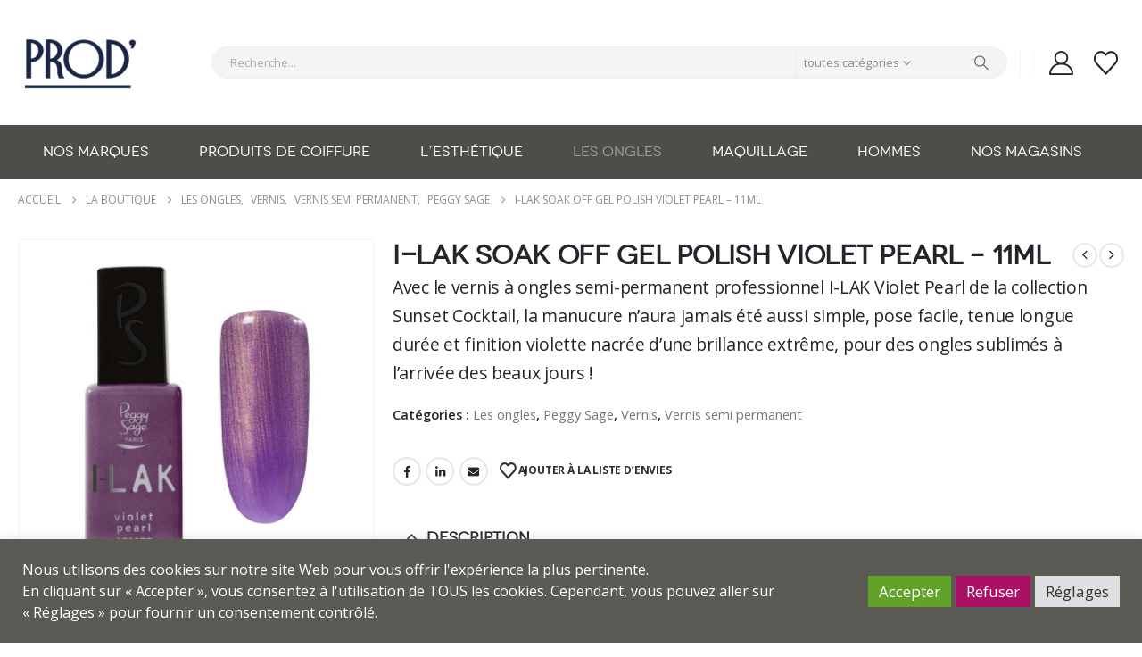

--- FILE ---
content_type: text/html; charset=utf-8
request_url: https://www.google.com/recaptcha/api2/anchor?ar=1&k=6LfuAYQrAAAAAHsf1zM0yWQu0U5SRO8lapoVfLui&co=aHR0cHM6Ly93d3cucHJvZC1jb2lmZnVyZS5jb206NDQz&hl=en&v=N67nZn4AqZkNcbeMu4prBgzg&size=invisible&anchor-ms=20000&execute-ms=30000&cb=do1xw09h31ag
body_size: 48601
content:
<!DOCTYPE HTML><html dir="ltr" lang="en"><head><meta http-equiv="Content-Type" content="text/html; charset=UTF-8">
<meta http-equiv="X-UA-Compatible" content="IE=edge">
<title>reCAPTCHA</title>
<style type="text/css">
/* cyrillic-ext */
@font-face {
  font-family: 'Roboto';
  font-style: normal;
  font-weight: 400;
  font-stretch: 100%;
  src: url(//fonts.gstatic.com/s/roboto/v48/KFO7CnqEu92Fr1ME7kSn66aGLdTylUAMa3GUBHMdazTgWw.woff2) format('woff2');
  unicode-range: U+0460-052F, U+1C80-1C8A, U+20B4, U+2DE0-2DFF, U+A640-A69F, U+FE2E-FE2F;
}
/* cyrillic */
@font-face {
  font-family: 'Roboto';
  font-style: normal;
  font-weight: 400;
  font-stretch: 100%;
  src: url(//fonts.gstatic.com/s/roboto/v48/KFO7CnqEu92Fr1ME7kSn66aGLdTylUAMa3iUBHMdazTgWw.woff2) format('woff2');
  unicode-range: U+0301, U+0400-045F, U+0490-0491, U+04B0-04B1, U+2116;
}
/* greek-ext */
@font-face {
  font-family: 'Roboto';
  font-style: normal;
  font-weight: 400;
  font-stretch: 100%;
  src: url(//fonts.gstatic.com/s/roboto/v48/KFO7CnqEu92Fr1ME7kSn66aGLdTylUAMa3CUBHMdazTgWw.woff2) format('woff2');
  unicode-range: U+1F00-1FFF;
}
/* greek */
@font-face {
  font-family: 'Roboto';
  font-style: normal;
  font-weight: 400;
  font-stretch: 100%;
  src: url(//fonts.gstatic.com/s/roboto/v48/KFO7CnqEu92Fr1ME7kSn66aGLdTylUAMa3-UBHMdazTgWw.woff2) format('woff2');
  unicode-range: U+0370-0377, U+037A-037F, U+0384-038A, U+038C, U+038E-03A1, U+03A3-03FF;
}
/* math */
@font-face {
  font-family: 'Roboto';
  font-style: normal;
  font-weight: 400;
  font-stretch: 100%;
  src: url(//fonts.gstatic.com/s/roboto/v48/KFO7CnqEu92Fr1ME7kSn66aGLdTylUAMawCUBHMdazTgWw.woff2) format('woff2');
  unicode-range: U+0302-0303, U+0305, U+0307-0308, U+0310, U+0312, U+0315, U+031A, U+0326-0327, U+032C, U+032F-0330, U+0332-0333, U+0338, U+033A, U+0346, U+034D, U+0391-03A1, U+03A3-03A9, U+03B1-03C9, U+03D1, U+03D5-03D6, U+03F0-03F1, U+03F4-03F5, U+2016-2017, U+2034-2038, U+203C, U+2040, U+2043, U+2047, U+2050, U+2057, U+205F, U+2070-2071, U+2074-208E, U+2090-209C, U+20D0-20DC, U+20E1, U+20E5-20EF, U+2100-2112, U+2114-2115, U+2117-2121, U+2123-214F, U+2190, U+2192, U+2194-21AE, U+21B0-21E5, U+21F1-21F2, U+21F4-2211, U+2213-2214, U+2216-22FF, U+2308-230B, U+2310, U+2319, U+231C-2321, U+2336-237A, U+237C, U+2395, U+239B-23B7, U+23D0, U+23DC-23E1, U+2474-2475, U+25AF, U+25B3, U+25B7, U+25BD, U+25C1, U+25CA, U+25CC, U+25FB, U+266D-266F, U+27C0-27FF, U+2900-2AFF, U+2B0E-2B11, U+2B30-2B4C, U+2BFE, U+3030, U+FF5B, U+FF5D, U+1D400-1D7FF, U+1EE00-1EEFF;
}
/* symbols */
@font-face {
  font-family: 'Roboto';
  font-style: normal;
  font-weight: 400;
  font-stretch: 100%;
  src: url(//fonts.gstatic.com/s/roboto/v48/KFO7CnqEu92Fr1ME7kSn66aGLdTylUAMaxKUBHMdazTgWw.woff2) format('woff2');
  unicode-range: U+0001-000C, U+000E-001F, U+007F-009F, U+20DD-20E0, U+20E2-20E4, U+2150-218F, U+2190, U+2192, U+2194-2199, U+21AF, U+21E6-21F0, U+21F3, U+2218-2219, U+2299, U+22C4-22C6, U+2300-243F, U+2440-244A, U+2460-24FF, U+25A0-27BF, U+2800-28FF, U+2921-2922, U+2981, U+29BF, U+29EB, U+2B00-2BFF, U+4DC0-4DFF, U+FFF9-FFFB, U+10140-1018E, U+10190-1019C, U+101A0, U+101D0-101FD, U+102E0-102FB, U+10E60-10E7E, U+1D2C0-1D2D3, U+1D2E0-1D37F, U+1F000-1F0FF, U+1F100-1F1AD, U+1F1E6-1F1FF, U+1F30D-1F30F, U+1F315, U+1F31C, U+1F31E, U+1F320-1F32C, U+1F336, U+1F378, U+1F37D, U+1F382, U+1F393-1F39F, U+1F3A7-1F3A8, U+1F3AC-1F3AF, U+1F3C2, U+1F3C4-1F3C6, U+1F3CA-1F3CE, U+1F3D4-1F3E0, U+1F3ED, U+1F3F1-1F3F3, U+1F3F5-1F3F7, U+1F408, U+1F415, U+1F41F, U+1F426, U+1F43F, U+1F441-1F442, U+1F444, U+1F446-1F449, U+1F44C-1F44E, U+1F453, U+1F46A, U+1F47D, U+1F4A3, U+1F4B0, U+1F4B3, U+1F4B9, U+1F4BB, U+1F4BF, U+1F4C8-1F4CB, U+1F4D6, U+1F4DA, U+1F4DF, U+1F4E3-1F4E6, U+1F4EA-1F4ED, U+1F4F7, U+1F4F9-1F4FB, U+1F4FD-1F4FE, U+1F503, U+1F507-1F50B, U+1F50D, U+1F512-1F513, U+1F53E-1F54A, U+1F54F-1F5FA, U+1F610, U+1F650-1F67F, U+1F687, U+1F68D, U+1F691, U+1F694, U+1F698, U+1F6AD, U+1F6B2, U+1F6B9-1F6BA, U+1F6BC, U+1F6C6-1F6CF, U+1F6D3-1F6D7, U+1F6E0-1F6EA, U+1F6F0-1F6F3, U+1F6F7-1F6FC, U+1F700-1F7FF, U+1F800-1F80B, U+1F810-1F847, U+1F850-1F859, U+1F860-1F887, U+1F890-1F8AD, U+1F8B0-1F8BB, U+1F8C0-1F8C1, U+1F900-1F90B, U+1F93B, U+1F946, U+1F984, U+1F996, U+1F9E9, U+1FA00-1FA6F, U+1FA70-1FA7C, U+1FA80-1FA89, U+1FA8F-1FAC6, U+1FACE-1FADC, U+1FADF-1FAE9, U+1FAF0-1FAF8, U+1FB00-1FBFF;
}
/* vietnamese */
@font-face {
  font-family: 'Roboto';
  font-style: normal;
  font-weight: 400;
  font-stretch: 100%;
  src: url(//fonts.gstatic.com/s/roboto/v48/KFO7CnqEu92Fr1ME7kSn66aGLdTylUAMa3OUBHMdazTgWw.woff2) format('woff2');
  unicode-range: U+0102-0103, U+0110-0111, U+0128-0129, U+0168-0169, U+01A0-01A1, U+01AF-01B0, U+0300-0301, U+0303-0304, U+0308-0309, U+0323, U+0329, U+1EA0-1EF9, U+20AB;
}
/* latin-ext */
@font-face {
  font-family: 'Roboto';
  font-style: normal;
  font-weight: 400;
  font-stretch: 100%;
  src: url(//fonts.gstatic.com/s/roboto/v48/KFO7CnqEu92Fr1ME7kSn66aGLdTylUAMa3KUBHMdazTgWw.woff2) format('woff2');
  unicode-range: U+0100-02BA, U+02BD-02C5, U+02C7-02CC, U+02CE-02D7, U+02DD-02FF, U+0304, U+0308, U+0329, U+1D00-1DBF, U+1E00-1E9F, U+1EF2-1EFF, U+2020, U+20A0-20AB, U+20AD-20C0, U+2113, U+2C60-2C7F, U+A720-A7FF;
}
/* latin */
@font-face {
  font-family: 'Roboto';
  font-style: normal;
  font-weight: 400;
  font-stretch: 100%;
  src: url(//fonts.gstatic.com/s/roboto/v48/KFO7CnqEu92Fr1ME7kSn66aGLdTylUAMa3yUBHMdazQ.woff2) format('woff2');
  unicode-range: U+0000-00FF, U+0131, U+0152-0153, U+02BB-02BC, U+02C6, U+02DA, U+02DC, U+0304, U+0308, U+0329, U+2000-206F, U+20AC, U+2122, U+2191, U+2193, U+2212, U+2215, U+FEFF, U+FFFD;
}
/* cyrillic-ext */
@font-face {
  font-family: 'Roboto';
  font-style: normal;
  font-weight: 500;
  font-stretch: 100%;
  src: url(//fonts.gstatic.com/s/roboto/v48/KFO7CnqEu92Fr1ME7kSn66aGLdTylUAMa3GUBHMdazTgWw.woff2) format('woff2');
  unicode-range: U+0460-052F, U+1C80-1C8A, U+20B4, U+2DE0-2DFF, U+A640-A69F, U+FE2E-FE2F;
}
/* cyrillic */
@font-face {
  font-family: 'Roboto';
  font-style: normal;
  font-weight: 500;
  font-stretch: 100%;
  src: url(//fonts.gstatic.com/s/roboto/v48/KFO7CnqEu92Fr1ME7kSn66aGLdTylUAMa3iUBHMdazTgWw.woff2) format('woff2');
  unicode-range: U+0301, U+0400-045F, U+0490-0491, U+04B0-04B1, U+2116;
}
/* greek-ext */
@font-face {
  font-family: 'Roboto';
  font-style: normal;
  font-weight: 500;
  font-stretch: 100%;
  src: url(//fonts.gstatic.com/s/roboto/v48/KFO7CnqEu92Fr1ME7kSn66aGLdTylUAMa3CUBHMdazTgWw.woff2) format('woff2');
  unicode-range: U+1F00-1FFF;
}
/* greek */
@font-face {
  font-family: 'Roboto';
  font-style: normal;
  font-weight: 500;
  font-stretch: 100%;
  src: url(//fonts.gstatic.com/s/roboto/v48/KFO7CnqEu92Fr1ME7kSn66aGLdTylUAMa3-UBHMdazTgWw.woff2) format('woff2');
  unicode-range: U+0370-0377, U+037A-037F, U+0384-038A, U+038C, U+038E-03A1, U+03A3-03FF;
}
/* math */
@font-face {
  font-family: 'Roboto';
  font-style: normal;
  font-weight: 500;
  font-stretch: 100%;
  src: url(//fonts.gstatic.com/s/roboto/v48/KFO7CnqEu92Fr1ME7kSn66aGLdTylUAMawCUBHMdazTgWw.woff2) format('woff2');
  unicode-range: U+0302-0303, U+0305, U+0307-0308, U+0310, U+0312, U+0315, U+031A, U+0326-0327, U+032C, U+032F-0330, U+0332-0333, U+0338, U+033A, U+0346, U+034D, U+0391-03A1, U+03A3-03A9, U+03B1-03C9, U+03D1, U+03D5-03D6, U+03F0-03F1, U+03F4-03F5, U+2016-2017, U+2034-2038, U+203C, U+2040, U+2043, U+2047, U+2050, U+2057, U+205F, U+2070-2071, U+2074-208E, U+2090-209C, U+20D0-20DC, U+20E1, U+20E5-20EF, U+2100-2112, U+2114-2115, U+2117-2121, U+2123-214F, U+2190, U+2192, U+2194-21AE, U+21B0-21E5, U+21F1-21F2, U+21F4-2211, U+2213-2214, U+2216-22FF, U+2308-230B, U+2310, U+2319, U+231C-2321, U+2336-237A, U+237C, U+2395, U+239B-23B7, U+23D0, U+23DC-23E1, U+2474-2475, U+25AF, U+25B3, U+25B7, U+25BD, U+25C1, U+25CA, U+25CC, U+25FB, U+266D-266F, U+27C0-27FF, U+2900-2AFF, U+2B0E-2B11, U+2B30-2B4C, U+2BFE, U+3030, U+FF5B, U+FF5D, U+1D400-1D7FF, U+1EE00-1EEFF;
}
/* symbols */
@font-face {
  font-family: 'Roboto';
  font-style: normal;
  font-weight: 500;
  font-stretch: 100%;
  src: url(//fonts.gstatic.com/s/roboto/v48/KFO7CnqEu92Fr1ME7kSn66aGLdTylUAMaxKUBHMdazTgWw.woff2) format('woff2');
  unicode-range: U+0001-000C, U+000E-001F, U+007F-009F, U+20DD-20E0, U+20E2-20E4, U+2150-218F, U+2190, U+2192, U+2194-2199, U+21AF, U+21E6-21F0, U+21F3, U+2218-2219, U+2299, U+22C4-22C6, U+2300-243F, U+2440-244A, U+2460-24FF, U+25A0-27BF, U+2800-28FF, U+2921-2922, U+2981, U+29BF, U+29EB, U+2B00-2BFF, U+4DC0-4DFF, U+FFF9-FFFB, U+10140-1018E, U+10190-1019C, U+101A0, U+101D0-101FD, U+102E0-102FB, U+10E60-10E7E, U+1D2C0-1D2D3, U+1D2E0-1D37F, U+1F000-1F0FF, U+1F100-1F1AD, U+1F1E6-1F1FF, U+1F30D-1F30F, U+1F315, U+1F31C, U+1F31E, U+1F320-1F32C, U+1F336, U+1F378, U+1F37D, U+1F382, U+1F393-1F39F, U+1F3A7-1F3A8, U+1F3AC-1F3AF, U+1F3C2, U+1F3C4-1F3C6, U+1F3CA-1F3CE, U+1F3D4-1F3E0, U+1F3ED, U+1F3F1-1F3F3, U+1F3F5-1F3F7, U+1F408, U+1F415, U+1F41F, U+1F426, U+1F43F, U+1F441-1F442, U+1F444, U+1F446-1F449, U+1F44C-1F44E, U+1F453, U+1F46A, U+1F47D, U+1F4A3, U+1F4B0, U+1F4B3, U+1F4B9, U+1F4BB, U+1F4BF, U+1F4C8-1F4CB, U+1F4D6, U+1F4DA, U+1F4DF, U+1F4E3-1F4E6, U+1F4EA-1F4ED, U+1F4F7, U+1F4F9-1F4FB, U+1F4FD-1F4FE, U+1F503, U+1F507-1F50B, U+1F50D, U+1F512-1F513, U+1F53E-1F54A, U+1F54F-1F5FA, U+1F610, U+1F650-1F67F, U+1F687, U+1F68D, U+1F691, U+1F694, U+1F698, U+1F6AD, U+1F6B2, U+1F6B9-1F6BA, U+1F6BC, U+1F6C6-1F6CF, U+1F6D3-1F6D7, U+1F6E0-1F6EA, U+1F6F0-1F6F3, U+1F6F7-1F6FC, U+1F700-1F7FF, U+1F800-1F80B, U+1F810-1F847, U+1F850-1F859, U+1F860-1F887, U+1F890-1F8AD, U+1F8B0-1F8BB, U+1F8C0-1F8C1, U+1F900-1F90B, U+1F93B, U+1F946, U+1F984, U+1F996, U+1F9E9, U+1FA00-1FA6F, U+1FA70-1FA7C, U+1FA80-1FA89, U+1FA8F-1FAC6, U+1FACE-1FADC, U+1FADF-1FAE9, U+1FAF0-1FAF8, U+1FB00-1FBFF;
}
/* vietnamese */
@font-face {
  font-family: 'Roboto';
  font-style: normal;
  font-weight: 500;
  font-stretch: 100%;
  src: url(//fonts.gstatic.com/s/roboto/v48/KFO7CnqEu92Fr1ME7kSn66aGLdTylUAMa3OUBHMdazTgWw.woff2) format('woff2');
  unicode-range: U+0102-0103, U+0110-0111, U+0128-0129, U+0168-0169, U+01A0-01A1, U+01AF-01B0, U+0300-0301, U+0303-0304, U+0308-0309, U+0323, U+0329, U+1EA0-1EF9, U+20AB;
}
/* latin-ext */
@font-face {
  font-family: 'Roboto';
  font-style: normal;
  font-weight: 500;
  font-stretch: 100%;
  src: url(//fonts.gstatic.com/s/roboto/v48/KFO7CnqEu92Fr1ME7kSn66aGLdTylUAMa3KUBHMdazTgWw.woff2) format('woff2');
  unicode-range: U+0100-02BA, U+02BD-02C5, U+02C7-02CC, U+02CE-02D7, U+02DD-02FF, U+0304, U+0308, U+0329, U+1D00-1DBF, U+1E00-1E9F, U+1EF2-1EFF, U+2020, U+20A0-20AB, U+20AD-20C0, U+2113, U+2C60-2C7F, U+A720-A7FF;
}
/* latin */
@font-face {
  font-family: 'Roboto';
  font-style: normal;
  font-weight: 500;
  font-stretch: 100%;
  src: url(//fonts.gstatic.com/s/roboto/v48/KFO7CnqEu92Fr1ME7kSn66aGLdTylUAMa3yUBHMdazQ.woff2) format('woff2');
  unicode-range: U+0000-00FF, U+0131, U+0152-0153, U+02BB-02BC, U+02C6, U+02DA, U+02DC, U+0304, U+0308, U+0329, U+2000-206F, U+20AC, U+2122, U+2191, U+2193, U+2212, U+2215, U+FEFF, U+FFFD;
}
/* cyrillic-ext */
@font-face {
  font-family: 'Roboto';
  font-style: normal;
  font-weight: 900;
  font-stretch: 100%;
  src: url(//fonts.gstatic.com/s/roboto/v48/KFO7CnqEu92Fr1ME7kSn66aGLdTylUAMa3GUBHMdazTgWw.woff2) format('woff2');
  unicode-range: U+0460-052F, U+1C80-1C8A, U+20B4, U+2DE0-2DFF, U+A640-A69F, U+FE2E-FE2F;
}
/* cyrillic */
@font-face {
  font-family: 'Roboto';
  font-style: normal;
  font-weight: 900;
  font-stretch: 100%;
  src: url(//fonts.gstatic.com/s/roboto/v48/KFO7CnqEu92Fr1ME7kSn66aGLdTylUAMa3iUBHMdazTgWw.woff2) format('woff2');
  unicode-range: U+0301, U+0400-045F, U+0490-0491, U+04B0-04B1, U+2116;
}
/* greek-ext */
@font-face {
  font-family: 'Roboto';
  font-style: normal;
  font-weight: 900;
  font-stretch: 100%;
  src: url(//fonts.gstatic.com/s/roboto/v48/KFO7CnqEu92Fr1ME7kSn66aGLdTylUAMa3CUBHMdazTgWw.woff2) format('woff2');
  unicode-range: U+1F00-1FFF;
}
/* greek */
@font-face {
  font-family: 'Roboto';
  font-style: normal;
  font-weight: 900;
  font-stretch: 100%;
  src: url(//fonts.gstatic.com/s/roboto/v48/KFO7CnqEu92Fr1ME7kSn66aGLdTylUAMa3-UBHMdazTgWw.woff2) format('woff2');
  unicode-range: U+0370-0377, U+037A-037F, U+0384-038A, U+038C, U+038E-03A1, U+03A3-03FF;
}
/* math */
@font-face {
  font-family: 'Roboto';
  font-style: normal;
  font-weight: 900;
  font-stretch: 100%;
  src: url(//fonts.gstatic.com/s/roboto/v48/KFO7CnqEu92Fr1ME7kSn66aGLdTylUAMawCUBHMdazTgWw.woff2) format('woff2');
  unicode-range: U+0302-0303, U+0305, U+0307-0308, U+0310, U+0312, U+0315, U+031A, U+0326-0327, U+032C, U+032F-0330, U+0332-0333, U+0338, U+033A, U+0346, U+034D, U+0391-03A1, U+03A3-03A9, U+03B1-03C9, U+03D1, U+03D5-03D6, U+03F0-03F1, U+03F4-03F5, U+2016-2017, U+2034-2038, U+203C, U+2040, U+2043, U+2047, U+2050, U+2057, U+205F, U+2070-2071, U+2074-208E, U+2090-209C, U+20D0-20DC, U+20E1, U+20E5-20EF, U+2100-2112, U+2114-2115, U+2117-2121, U+2123-214F, U+2190, U+2192, U+2194-21AE, U+21B0-21E5, U+21F1-21F2, U+21F4-2211, U+2213-2214, U+2216-22FF, U+2308-230B, U+2310, U+2319, U+231C-2321, U+2336-237A, U+237C, U+2395, U+239B-23B7, U+23D0, U+23DC-23E1, U+2474-2475, U+25AF, U+25B3, U+25B7, U+25BD, U+25C1, U+25CA, U+25CC, U+25FB, U+266D-266F, U+27C0-27FF, U+2900-2AFF, U+2B0E-2B11, U+2B30-2B4C, U+2BFE, U+3030, U+FF5B, U+FF5D, U+1D400-1D7FF, U+1EE00-1EEFF;
}
/* symbols */
@font-face {
  font-family: 'Roboto';
  font-style: normal;
  font-weight: 900;
  font-stretch: 100%;
  src: url(//fonts.gstatic.com/s/roboto/v48/KFO7CnqEu92Fr1ME7kSn66aGLdTylUAMaxKUBHMdazTgWw.woff2) format('woff2');
  unicode-range: U+0001-000C, U+000E-001F, U+007F-009F, U+20DD-20E0, U+20E2-20E4, U+2150-218F, U+2190, U+2192, U+2194-2199, U+21AF, U+21E6-21F0, U+21F3, U+2218-2219, U+2299, U+22C4-22C6, U+2300-243F, U+2440-244A, U+2460-24FF, U+25A0-27BF, U+2800-28FF, U+2921-2922, U+2981, U+29BF, U+29EB, U+2B00-2BFF, U+4DC0-4DFF, U+FFF9-FFFB, U+10140-1018E, U+10190-1019C, U+101A0, U+101D0-101FD, U+102E0-102FB, U+10E60-10E7E, U+1D2C0-1D2D3, U+1D2E0-1D37F, U+1F000-1F0FF, U+1F100-1F1AD, U+1F1E6-1F1FF, U+1F30D-1F30F, U+1F315, U+1F31C, U+1F31E, U+1F320-1F32C, U+1F336, U+1F378, U+1F37D, U+1F382, U+1F393-1F39F, U+1F3A7-1F3A8, U+1F3AC-1F3AF, U+1F3C2, U+1F3C4-1F3C6, U+1F3CA-1F3CE, U+1F3D4-1F3E0, U+1F3ED, U+1F3F1-1F3F3, U+1F3F5-1F3F7, U+1F408, U+1F415, U+1F41F, U+1F426, U+1F43F, U+1F441-1F442, U+1F444, U+1F446-1F449, U+1F44C-1F44E, U+1F453, U+1F46A, U+1F47D, U+1F4A3, U+1F4B0, U+1F4B3, U+1F4B9, U+1F4BB, U+1F4BF, U+1F4C8-1F4CB, U+1F4D6, U+1F4DA, U+1F4DF, U+1F4E3-1F4E6, U+1F4EA-1F4ED, U+1F4F7, U+1F4F9-1F4FB, U+1F4FD-1F4FE, U+1F503, U+1F507-1F50B, U+1F50D, U+1F512-1F513, U+1F53E-1F54A, U+1F54F-1F5FA, U+1F610, U+1F650-1F67F, U+1F687, U+1F68D, U+1F691, U+1F694, U+1F698, U+1F6AD, U+1F6B2, U+1F6B9-1F6BA, U+1F6BC, U+1F6C6-1F6CF, U+1F6D3-1F6D7, U+1F6E0-1F6EA, U+1F6F0-1F6F3, U+1F6F7-1F6FC, U+1F700-1F7FF, U+1F800-1F80B, U+1F810-1F847, U+1F850-1F859, U+1F860-1F887, U+1F890-1F8AD, U+1F8B0-1F8BB, U+1F8C0-1F8C1, U+1F900-1F90B, U+1F93B, U+1F946, U+1F984, U+1F996, U+1F9E9, U+1FA00-1FA6F, U+1FA70-1FA7C, U+1FA80-1FA89, U+1FA8F-1FAC6, U+1FACE-1FADC, U+1FADF-1FAE9, U+1FAF0-1FAF8, U+1FB00-1FBFF;
}
/* vietnamese */
@font-face {
  font-family: 'Roboto';
  font-style: normal;
  font-weight: 900;
  font-stretch: 100%;
  src: url(//fonts.gstatic.com/s/roboto/v48/KFO7CnqEu92Fr1ME7kSn66aGLdTylUAMa3OUBHMdazTgWw.woff2) format('woff2');
  unicode-range: U+0102-0103, U+0110-0111, U+0128-0129, U+0168-0169, U+01A0-01A1, U+01AF-01B0, U+0300-0301, U+0303-0304, U+0308-0309, U+0323, U+0329, U+1EA0-1EF9, U+20AB;
}
/* latin-ext */
@font-face {
  font-family: 'Roboto';
  font-style: normal;
  font-weight: 900;
  font-stretch: 100%;
  src: url(//fonts.gstatic.com/s/roboto/v48/KFO7CnqEu92Fr1ME7kSn66aGLdTylUAMa3KUBHMdazTgWw.woff2) format('woff2');
  unicode-range: U+0100-02BA, U+02BD-02C5, U+02C7-02CC, U+02CE-02D7, U+02DD-02FF, U+0304, U+0308, U+0329, U+1D00-1DBF, U+1E00-1E9F, U+1EF2-1EFF, U+2020, U+20A0-20AB, U+20AD-20C0, U+2113, U+2C60-2C7F, U+A720-A7FF;
}
/* latin */
@font-face {
  font-family: 'Roboto';
  font-style: normal;
  font-weight: 900;
  font-stretch: 100%;
  src: url(//fonts.gstatic.com/s/roboto/v48/KFO7CnqEu92Fr1ME7kSn66aGLdTylUAMa3yUBHMdazQ.woff2) format('woff2');
  unicode-range: U+0000-00FF, U+0131, U+0152-0153, U+02BB-02BC, U+02C6, U+02DA, U+02DC, U+0304, U+0308, U+0329, U+2000-206F, U+20AC, U+2122, U+2191, U+2193, U+2212, U+2215, U+FEFF, U+FFFD;
}

</style>
<link rel="stylesheet" type="text/css" href="https://www.gstatic.com/recaptcha/releases/N67nZn4AqZkNcbeMu4prBgzg/styles__ltr.css">
<script nonce="_hjz6-FgWK-m4bhHyc0hGA" type="text/javascript">window['__recaptcha_api'] = 'https://www.google.com/recaptcha/api2/';</script>
<script type="text/javascript" src="https://www.gstatic.com/recaptcha/releases/N67nZn4AqZkNcbeMu4prBgzg/recaptcha__en.js" nonce="_hjz6-FgWK-m4bhHyc0hGA">
      
    </script></head>
<body><div id="rc-anchor-alert" class="rc-anchor-alert"></div>
<input type="hidden" id="recaptcha-token" value="[base64]">
<script type="text/javascript" nonce="_hjz6-FgWK-m4bhHyc0hGA">
      recaptcha.anchor.Main.init("[\x22ainput\x22,[\x22bgdata\x22,\x22\x22,\[base64]/[base64]/[base64]/bmV3IHJbeF0oY1swXSk6RT09Mj9uZXcgclt4XShjWzBdLGNbMV0pOkU9PTM/bmV3IHJbeF0oY1swXSxjWzFdLGNbMl0pOkU9PTQ/[base64]/[base64]/[base64]/[base64]/[base64]/[base64]/[base64]/[base64]\x22,\[base64]\x22,\x22wo07JsK6cVIdEMKcUMO5woYlaMK+QjfCs8KdwrTDtsOwJ8O5RC7Dm8Kmw7XCsSXDscKnw5dhw4opwoHDmsKfw4gXLD8EQsKfw54bw7/ClAMdwr44Q8Obw78YwqwcFsOUWcKkw5zDoMKWX8KmwrABw5rDu8K9MicZL8K5HRLCj8O8wrx1w55FwqQ0wq7DrsOyUcKXw5DCh8Kbwq0xVWTDkcKNw73Cq8KMFCVWw7DDocKwLUHCrMOBwpbDvcOpw4/CuMOuw40uw6/[base64]/DicOXwrwSWRLDhhwIC8OwSsONw68TwrrCpcOhK8ORw7HDgWbDsTTCiFbCtELDlMKSBEHDuQpnHmrChsOnwqvDvcKlwq/CoMOnwprDkDtteCxCwovDrxlRSWoSGmEpUsOawobClRECwqXDnz1QwppHRMKgDsOrwqXCnsOTRgnDksK9EVInwofDicOHZgkFw49ec8Oqwp3DgsOTwqc7w6xRw5/Cl8KzCsO0K1IYLcOkwoEzwrDCucKrZsOXwrfDvmzDtsK7dsKyUcK0w45xw4XDhQxQw5LDnsOuw4fDklHCjMOddsK6PW9UMzsVZxNfw4toc8KvCsO2w4DCq8ORw7PDqyDDlMKuAmHCsELCtsOgwo50Gxswwr10w7tSw43CscOmw6rDu8KZRMOiE3Uiw7IQwrZtwp4Nw7/DocOxbRzChsKNfmnCgAzDswrDoMOfwqLCsMOMe8KyR8O+w78pP8OCMcKAw4MJVGbDo0LDn8Ojw53DjkgCN8KKw5YGQ0MTXzMLw5vCq1jCrHIwPmrDuULCj8KSw5vDhcOGw7/CsXhlwr7DoEHDocOqw57DvnV8w6VYIsOsw7LCl0kIwp/DtMKKw75ZwofDrlbDjE3DuFDCisOfwo/[base64]/[base64]/[base64]/Dj1M0wrXDl2ouw7xSwrrDlmbDkC92PWXDocOrHGDDj246w4PDmx/CvsOTScKfbQphw6nChk3CvRB/[base64]/CljlvUEQcQGckwrnDvsO+wrNiWsKSS8Knw57Dt1jCkcKHwokrN8KCUnpVw7wJw4cuJMO0CQ0ww4E9PMKLZcOBVD/CumxWRsOPBkLDjhtvC8OURsOJwr5CMMO+esOBQsOsw6sIeA04az3Ch2rCgBnCoFVTIWXDtsKEwrnDtcOwLjXCkRrCq8Oyw5nDhgjDocO5w79xXwHCsGpGHXTCksKncE9Zw7rCh8KAXGN/Z8KXYlfDvcKzREjDlMKpw55qBF91KMOcM8OCGj95EXPDukbCsA88w6XDlMKhwoNIcQDCrWtwP8K/w7/CmSnCj3bCoMKHWMKRwpg0NsKSE1R/w7NnLcOlJzF1wpvDh0YIfHhkw7nDiFwAwqkfw5syUXArWsKOw5Vtw6dse8KQw7Q0HsKoL8OjHRXDqMOxRwNgw7bCq8ObUjkHPTTDv8OFw6RFIBYDw7g7woTDpcOwVMOQw6sRw4vDoWTDpcKCwrTDnMOSbMOsX8O7w6/DpMKtZMKqQsKQwobDujDDnl/CpW1vMyLCusOEwr/DmmnCtsO9wpYBw63CvVZdw5HDughiZcK7ISHDhx/Din7DkiTCj8O5w7wKfMO2fMK9P8KDBcOpwr3CjcKtw6pMw7VRw6BmDUHDlkPChcK5WcKCwpoow5jDuAvCkMKcAnAXC8OLNMKXGFTCrcONFwUBOMOdwqReNGHDkUwNwqUDasK8FEQqw7nDvXrDpMObw4REP8OZwpfCkl9Iw61iV8OhMDfCsnvCh3slayrCtMO/wrnDvDEZaH0gYsK6w6Ukw6hKw6HDiTYGPyPDkULDusKJHAzCsMOtwroKw7sPwo0owphDXcKQXGxYUsK/woHCm1E0w5zDgMOowpduUsKLBMOGw4UpwoHDihHCucKCw7HCncKawr9aw57CrcKRXxpcw7/[base64]/DvzPDrFPCmR4iU8Orw6sawpZYw7hRT0PCusOCfVUEJcKXc2AIwqpXN0XCjsKvwpImaMOOwrwIwqDDmMOyw6Ruw7vCtRTClMO1wqEDw6PDl8KOwrgSwrstcMKgJMOdNidRwoXDk8OIw5bDhk7DlDIVwrLDrzohHsO1XVhxw5ZcwqxfIE/Dry0DwrFawpfCm8K7wqDCtU9vBcKKw7nChcKSN8K4I8OEw5kcw6XCqsOWP8KWPsKrV8OFQxTCrEpBw7zDtMOxw6DDuB/DnsONw5tTUWvDgFYsw6pdZgTCnwDDlsKlB1ZECMKRHcKiw4zDrwR4wq/DgBDDhV/Do8OkwoN0QmjCu8KydBNzwrIgwqgbw5vCoMKtWSpgwpjCoMKSw5YyZWTCmMOVw6rCnGJ1wprCksKSOxUyfcODIMKyw5/[base64]/CvsOPZ01LcDEiwrHDkSbCuX/CnlnDm8OXN8K9w7/[base64]/ARnDj8O8TcKkQcOtLsKXSV9MPyHCv2jCusOfYsO5JsKrw6jCvQ/DjMK0QChLEUnCnsO8cggLIUceIcOMw5TDkhTCgRbDhh4pwooswqPCnTXCiy1ILsOew57Di23DuMK0MhvCnQ5zwqrDrMKAwq4jwrRra8OtwprCjcOCKEcOYxXCiAsvwr4nwoJVAcKbw6HDg8O2w5tbw6EqbnsTQW7DksKXCQTCm8K/csKdSmrCj8K6w6DDisO+LsOkwrQdSigRwpLDqMOeV2LCoMOmw5HCrMOxwpskMsKNaEwgJVkqUsOBesKOTMOVWSPCsBDDvMOCwr1HXT/DrMOgw5LDsx5ACsOmw6ZawrFuw7MVw6TCoUElHmbClEnCsMOOScOKw5p9wo7DrsKpwqHCjsOVU19meSzClXY/w47DgBEaesOgE8KnwrbChMOvwoPDicKEwr43e8KwwrbDpsOPRcKnwpMYKcK2w63Cq8KeTsKyTS3Ckz/ClcO0w7JcJ3M2c8OIw6/CisKZwrIMw6lXw6YawqxQwq0tw6tKLcKTC34fwqXClcOCwozDvMKAYx1twqrClMOOw6JUXyLClMONwpQWZcKXZyp5KsKmBCh7w4VzNcOvDC1KbsKDwp4FKMK4XAjDrF4yw5hVwozDvcO/w7bCgVXClcK/PMKkwqHCt8KJYzfDkMOiwoHCigfCgCY/w4jDqlwyw4FUPALCo8K1w4bDmlHCgTHCl8KTwrtEw702w5AdwqoqwqPDsQoYNsOsfcOpw6nCnCR2w4Vnwp8LK8OhwrjCvgHCmsK7NMOMZMKAwrHDlVXCqiJZworCkMOMw7tcwqx0w47DscOIfhDDqnN/J1fCqg3CiCHCtRN0fQfCnMKxdwlSw5PCl2PDr8OSBMKRL2hzX8OeRMKRw7fCg3HClMK7NsOaw5XCnMKnwo9oJVLCrsKGw7Nzw5rDm8O/N8K9c8OQwrHDpMOowo8UNcO2bcK9csOKw6Y2wo94SGBWXAnCpcKIJWzCscO6w7FZw4/[base64]/DusOlOTDCvMO0w6Rdwoxyw6/DtMOPw7Yva8OOw6EMJSjDn8KwwrUSwoMhLMORwpFZNMKcwpzCgXjCkmLCtMOJwoJmfGsIw6Zkd8KWQlMvwpkYPMK9wqjCmT9tL8KAGMK/eMKNScOyFg/Ci0HDlMKsYsKTMUF0w4dFCwvDmMKHwpcdecKeEMKBw5zDvQPCvDHDjQVCVsKdBMKIwp3DgFXCtQg2fQrDpDwdwrxow796wrXCpjHDksKeJzbDoMKMwrZWHMOuwqPDlkPCiMKrwpYtw6F1QsK7D8OmGsK7TcK7NMOndW7CmljChMOnw4/DvT3Cpxsbw50vGwzDq8KJw5LDoMO8SmnDvATChsKKw47DgVdHY8K2wp99w5vDgC7DhsKwwqAIwp8xcCPDgQI7TRPDrsO4VcOYCsKQwr/[base64]/[base64]/CpijCpATCiMOaw7HCpAVGw7lIw58BFcOTwpfDh1dIwpcQKl88w5MmJ8ODNDHDhFkKw58zwqHCtW5Dak5awo4uNsO8JyJDIMKfdMKZGFcVw6XDt8KZw4puIl3DlCDCnUzCtgsaEAjCjQ/Cv8OjEcOAwokVchopw7I7IzbCphtYYgkCADpsCS9JwqAYw4xUwo0nDMK4C8OmbnTCtxJ6bCjCl8OYwq/DkcKIwoJ6dMOyEEPCsmLDs3ZUw4BwesOwTAdsw64gwr/DvMOjwqB+KU8gw7saRTrDvcKUXRcTP0tvZBFibx5qwqJSwqbCkgk/w6ABw5k8woNYw79Vw61nwro4w7/DqxLCvTdow7DCgGFlDTgwX3t5wrVyKG8jDXHCpMO5w7/[base64]/[base64]/Dp8OtwoXDrsK6EMKKGcO/XcOCV8KoNMK9w7PCssKyf8KIeDBtwr/[base64]/w7PCv2vDu8K1w4ohf8OJDUbChikjwrnDk8OGcG1VYcOQMsOqY0bDvMKqPAxnwooYFsK9MsKzAHI8B8OjwpXCkUJPwoR6wobCqljDogzCix4YQG/CpMOMwo/CmMKbdFzCusOcZzccRlImw4vCi8KOecKBDjHCvMOEJxRdWnpaw5ctKMOTwrzCvcOCw5h+U8OHY3YawqHDnC4GLMOowrXDhFJ7Vm97wq/CmMO/KMOrwqvCqgtiEMKTRE/Csl3CuUAfw7IkDMOUX8O2w6LCnhjDgEoqHcO3wqtHMMO/w77DocKywotPEEhRwqDCrcOsYCp7YjnDkg8vXcKbQsKoLwBLwqDCuRPDnMKDc8OueMKyO8OQU8KJJ8O0w6FEwpJ9Kz/DtwQ+NkrCkXbDsDNVwpYRDyAwWDsCazTCsMKVSMOSBcKAw7/DvC/CuXjDjsOvwq/DvF8Ww6XCqsOjwpUgJ8KDZsO9wq7CsTPCsj3DgTAIOsKGblTDlD1wGsK5w4Ecw69DUcK0fwIfw7fCnCdFYQMRw7vDp8KbKRfCscOQwqDDu8Ozw5QRL0Nnwp7CjMKew5oaC8KJw7/DtcK0L8Kkw67ClcKnwrHClG0RKMKwwr59w6ReEMKOwqvCuMKOOQLCicOpYXvCs8KcAjDCnMKbwqjCrVPDtRjCq8OrwpBjw6/DmcOec2HDtx7DrWXDjsOdw7vDkxvDhnUOw64WCcOSZsKtw4rDlT7DvB7DnTTDuh9wQnlXwrVcwqvDgQZ0YsOrM8Kdw618YDkiwpEcalrDgi/Dp8O9w6HDisOXwoBWwpZ+w4hcLcOPwqwFw7PDkMKLw7xYw77Co8KqBcObdcOhXcOhMCZ4wrkZw7okNsOfwph9fjvDksOmJ8K+b1XCjcOqwrrClSbCs8KywqUVwrZgwoJ3w5PCvDEZGcKndHd7AcK7w5l/PgAJwr/DnwjCgytEwqHDnEXDjg/Cvl0fw5QDwo7DhWltBGjDvUfCv8KVwqxnw7FOQMKvw5rDiW7DpsOIwrhYw7/DocOOw4LCvgDDm8KFw78US8OJcA/[base64]/dsOqSBRoDwQsw6DDrcKUdk1wEldTLcKBw4pLwq1Aw5cpwqoDw7zCsV4YIMOnw4c7dcORwpTDqgwYwoHDpy7CssKGYRnCocOiWDcHw6Yuw5h/w4ZqfcKwccOVDnPCjMObOsK+WDYbVMOnwooTw4cfG8Ozfj4ZwrTCknACFMKsIHvDh1TDvcKhwqrDjkoHVMOGGcKBfFTDn8KTEH/CpMOGUXLChMKyRmXClMK/[base64]/Ds1ZPf8OcHMKEcysAwp/DqcOjwpzDpzkuccOSw63CvMK1w48Nw5hqw459wpHDiMOTRsOIYsOpw7M4wqQxH8KfBXUIw7DClCUSw5jCiyk7wpPDukjCpns5w5zCjMOxwqR5IzfDkMOowrsPHcKEfsKAw45SM8O6MxEAfX7DpcKPd8OFPsO6bkkEdMOlL8OHRE57aw/[base64]/DkMKlVsKWXMO+w5DDnAhtwqluwoQMfMOKFDfDrcKow6zCsl/[base64]/w7DCjMOswp/DgGwFJGglEMKRAGHCq8KjWiHCl8KWw6fDpcKgw6TCssOfRcOawqTDp8OoScKOXsKTwpEIUU/Duj4ST8Oiw6/ClcKoZ8KfBsO8w4EhUx7DvCfCgTheC1BobCAuDEEIw7I8w71Ow7zDl8K1NsOCw4/[base64]/DnyzDo11+w5jDrHgoUTNTAlfDrzx5V8ORfgPDj8KkwodOeg9Hwps8wooFIG7CrMKZcnp3FnYUwoDCucOqIDHCrGbDmGIaRMOrRcKzwoJvwq/CmcOcw4DCpMOmw504M8KfwptoGMKsw4HCqWbCisOwwrHCvmFTw7HCrUHCuQzCqcOXY2PDgm5Bw7PCqAU7w43DnMKIw5rCnBnCnsOOw4VwwqnDhnDCgcOiNh8Bw4HDjnLDgcO5e8KlS8OAGzfClX5Bd8K4dMOGQjbCksOBwotKLmPDlmY5Q8K/w4HDtcKcE8OMIcOkPcKcw4DCjWrDgjnDk8KgL8KnwqY8wr/ChhJ6URfDpwnCnHVJTl1VwqrDvHDCmsO5MWDClsKKWsK7b8O/SkfDlcK6w6XDgcKoDifCjWPDs2QHw6HCusKRw7bCgMK+wq5Qcx7Cs8KQwp1fEsOCw47DoQ3DhMOmwrrDg2ZcVcKSwqULDsKAwqjCkWJ9MHvCoGoYw5jCg8KOw7ALfS7CthNjw7XCl3MfAG7CoGAtZ8KwwqlpLcOzbTRfw77CmMKNw7/DrMOIw7jDh3LDu8ODwpTDiEnDncORw7zCncKnw4F8DzXDpMOUw7/Cj8OpExIgD1jDucO7w7gibsOSJsO2w5dLWcKpwoA/[base64]/w4DDijcgw69nayR+w4p0woJlw4HCnsKYacK5WDYBw7c7EMKEwqHCmMOmNFfCtGMyw7MBw4XDpcOBQC/[base64]/DkcKBwrsrw43DhcK5C8Odw6RywoRLQyVIERYcw4LCm8KgX1rDpMOdZ8OzD8KaPyzCssOvwoHDgVYeTXvDgMK4V8O+wp0GeSDDjmVvwoDDijHCrX3DgMOiT8OXbGXDmz/[base64]/w4bDt8OBWsKqO8OYF8KNVg4DAl5qXMK7w75lHxXDt8KYw7vCi2srw7nCpHNjAsKZai7Dv8Klw4nCp8OCVCRiC8OTSnrCrgsYw4PCgMK+ccO8w4vDsyPCkhDDu23DrF3Cs8Oww4PCpsKCw7gFw73Dgm3DicOjfhN/w6IiwrLDhMOpwq/CqcOPwolAwrvCtMK7D27CpXvCiXFjCMO/dsKLAkReGBLDrXMSw5UVw73DnGYNwqMxw7ggIivDrMKjwqPDosOOUcOATcOTbH3Dj1LDnGfCq8KVJFbCtsK0KBkswrXCvGzClcKFwrvDrCnCkS4NwoJCVsOmRVd7wqIGJgLCoMKtw7l/w7AWeSPDlX1/w5YIw5zDtlPDksKDw7RqGzXDhzjCrcKiLcKVw5Bnw6U0KsOsw6fDmXHDqwHDp8OzZMOGelnDlh93BcORJis7w4bCqcO3RRHDrMONwoNAXzXDsMKww73CmMOfw4dTQ1HCkQ7CpsKhFxd1OMKHNcKBw4zClsKSGWgjwoYiw5/Ch8ORRsKvXcK4wo8rVx3Dk2kVbMOgw4RUw6fDqcOmasK8wqjDgAltZn7DpcKtw7bDpj3DtsOzQ8OiKsO/[base64]/Dj8OJwoDCkWTCrcKrw6TDj8K1T3RnCsKYw5DCn8O6TmzDtlXCvsKxe1HCqcKzdsK8wqHDol/[base64]/Cq8KkwoLCkcKwL2nDqMK1w6wyG8OGw4jDuXMqwp4QNh4/w45nw7nDn8OGVy8lwpVLw7fDmcKRJ8Krw7pHw6AUKMKuwr0NwrvDjj5SOgNkwp0mw7zDncK5wq7Cq253wqpVw4PDpknDkMOEwp0HEcOMEyDCkEIJb1PDhcOYOMK3w6pgUkvCugENUMOow7DCvcKlw7bCq8Kaw7/[base64]/DrcO+wrdCw7xFCWIAFWMUw7rCrsKLw7ZjI3vDvTHDrcO0wqjDswHDssKyBR3DjcKRFcK8V8OnwrLCmFLCnMKMw4/Ct1nDpcO6w6/DjcOzw5Rlw7QvacOTSzTCj8KDwofCsmLCo8Kbw5TDvSdANcOhw7TDowbCqnDDlsKEDFTDoT/CnsOOYi3Cm1o2QMKYwoTDoCYaWjbCh8Kpw5IXVmQSwoXDmhjDjx96D1pzw77CqBskR2BNFDfChUZ7w6zDg0nCgxDDkcK/wprDokk/[base64]/Cp8O5w6XDhsKlwoPDt1wKwozCjcKCw6xoNMOmwrh7w7XCsWDCt8Kzw5HCiGUCwqxmwrfCvh7ClMK5wqd+S8Odwr3Dp8ODRADCjRRwwr/Cv3UCWMKdwo0iYBrDqMK1YD3CkcO8fcOKJ8OIKsOtIUrCu8K4w5/[base64]/CucOYw7ICDVZxw4NVw6lLBMKBYgHCn8OOwqXCrAk9AMO9wq09w5BDecKQJ8OHwrRoID4XBcKew4DCuDLCiT05wopMw4vCp8KGw71rRVDCnlJzw5AdwrDDssKheHcwwq/Dh2IaASM3w5rDg8KbRMOPw4bDhsObwpfDtcOnwoYmwplLGV95V8OWwp7DpU8Rw77Dt8KXScOJw4DDicKswpTDtsO6wpfDssK3w6HCpQ/[base64]/DlMOEJmTCvm4XFnbCpsOxwrMtw6LDmCTDi8OvwrfCo8KNPkAfwrJfw5kOHsOhQcO0wp/DvcK+w6DCkMKLw748NB/[base64]/DvcOUw5sswp03wqE0ecOYwoLDl1AcwqA8fHpWwrMSw6dPBsOYbcOLw4PDj8Otw4JQw4fCnMO0w6nDtsOzXWrDpBvDiQA2YzZjWB3CusORZsK7fcKFLsOtP8OzV8OSAMObw6vDtgACScKZSUMIw7/CmBnChMOwwrHCpR/DnBQ+wp8xwqfCknwuwp3CkcK4wrHDj0HDkXfDtz/Cg0giw7TCgGRNLsKFdRjDpsOIOsKmw5/CijIWdcKGPH7ClEDCnwBlw4dMw43DsgDDkA3CqHfCi2lgCMOIBMKYK8O+eWzDl8O8wodDw5bDv8O2wr3CnsOMwr/CrMOrwrDDvsOTw6FMY0BQV33CvcKbJUVqw4cQwrkowpHCvTXCo8KnCG7CtEjCpWrCkj53dnbDjRBAaG0Zwpglw7IKai/DksOhw7fDr8OgNRF2w5ZsEcKGw6E5wp92UsKmw5bCpBNkw4JWwrfDpytswo92wrPDoTvDlkTCrMOxwrzCkMKOF8OGwqfDjnoFwrcwwqZGwpNQfsOIw5pVAHdzDQzDs0zCn8Ogw5bCnDTDgcKXJQrDtcKew53CicKWw4/[base64]/GcOow7/CqsKAX8KAw70MTcKNwq9aGiDCtATCtMO6csOnNcKNwr7DjUMPTMOvecOLwo9Yw4N9w61Hw6RIDsKYIXTCpkU8w7E0IiZlFlvDl8K+wpApNsOHw6zDgsKPw7lbXGZTOMOqwrFAw5djeDdaQU7CvMKnFG7DssOjw5oZVhfDgMKqw7HCk03DjUPDr8K/[base64]/[base64]/wqFfe0/Du8Olw5Y4w58KKsKBTMK9MylHwoJew4dswr0Sw5V5wpImwrLCocORGMKzZMOwwrRPfMK9R8KLwrxdwo/[base64]/CuRVIw6U8JcKrAMOYTsKJYcKlF3XCjAxPQAFJwr3Cv8Oqd8OrNwnDj8KzHcO4w60ow4DChl/CusOKwrDCnxLCosKLwpzDkgTDlm7CrcO7w5/DhMKuEcOZFMKcw5lIIcKOwqEpw7HDq8KSWsOWworDrlN1w7LDtxBQw6J5wqvCmEkMwoDDsMKKw7daNsOpYsO8WALCjg1WCF0qAsKqcsK9w7UdL2TDpynCvlvDmMOkwrzDlCQGwqfDtHXCnyDCtsKkGcOIc8Kywq3DjcO/SsOdw5/Ck8KlDsK1w61PwqFrA8KaFMKyV8O3wpAlW0fDi8OOw7fDpnJVDEXDkMKoUsO2wrxWG8KQw5nDqMKdwrrCu8KHwqTCsTXCpsKsWsKrJMKiW8O4woAdPMO3wo4kw5pPw7gqd2rDpcKTTcO7MAPDmcKAw57CsEs/wowmKm0swp3DmWHCg8OJwoovw5YuPEPCjcONc8OYdD4HE8Oyw6TCqCXDvG/CtMKeXcOnw6Ilw67DsTw4w5UpwobDmsO9QRM/w5NNfcK4JcO4LThsw7/[base64]/DgmnCqX1/J8OYw7h3C8KkECbDr8K3woNRcsOoICPDssOgw7zDncKPwpXDjizDm1gQTlIaw4bDvcK5ScOVShVuNsOqw7N4w5fCscOMwrXDh8Kmwp/Dg8ONDkXCpFcLwrJGw7jDhMKcJDHDuSVQwoQhw4LDjcOow6vChhkXwqTCk1EBwr1xTXjClcKtw4TCl8OlUxxrZjcQw6zCrsK7IXrDmwlIw6/CpHcfwqzDh8O+NkDCmUDCpH3Cin3CocO1esOVw6QbBMKgcsO6w54Ud8KpwrB5LsKrw5RhZibDsMK1XMORw7RSwrpvLMK6wpXDi8KgwobCpcOQZAgvSVJYwownV1fCiF58w57CrmYobUfDoMKIESkJMG/CtsOiw4wCw5rDhWLDn3rDvWTCvsO6Wj0hEns4LCUmdsO6w6tjJlEGCcORM8OPX8OFwogYc2NnEyV8w4TCmsOSQQ4LJGnCkcKOw54BwqrDpyQ1wrgmRB0Id8KIw7kWNMK6OX8UwofDuMKEw7ADwqEfw7UDKMOAw7/CucOwEcO+PWNgw6fCj8Kuw47DomXClxrDgcKMVsKLan9cw6TCv8K/[base64]/CqDRlJMKRwozDl0bDiMKMw7Edw4hNFn3CisKcw5DDhVDCmMKFVcO5Hi9ewrHDrh0DfTg0w5ZAwoHCgcOZw5rDkMOowozCszbCocKlwqUCw4M4wpgxNsOxwrLCul7Do1LDjQFgXsKNO8K2eSs/[base64]/SsKiO8OSXlrDr0LDv8Oxw5DCoUk2ScOzwp/CkcO0GSjCucOpwohewp/DosOCT8O8w7rCjsKFwoPCjsO1woTCncOPX8O/w4vDgUs7HkvCmsOkw6/[base64]/[base64]/w5rCozTDomZ5woPDu2zDjsO4C1vCpcOXwodqecKRGnsTPsK+w7d/[base64]/VsKhwpPCgMO9w6giAhHDvcO5YcKRw4oCMcOTw4VhwrLCr8KaEsKpw7cxwq8TQcOQWXTCjcOVw5VUwozCqsKvwqnDoMO0CBLDm8KKPRPCk3vCgXPCp8K5w54tYsOqdmZ4KAo5CG41w7vCnQUHw4rDkl3DsMOwwq9Dw4zCuV46JwvDhBogMW/DjC1xw7opAi/CmcOMwq/[base64]/DhcKUf8KuwqPDigh4wpQ1w7E0w4xgw6tjwodWwrcFw6/CswbCgmXCvxrCqgcEwrdEGsK4w4dgdTBPMHMyw5Fdw7U6wr/CkxdLaMKCQ8KSc8OYw6HCn1hDCcO+wovCnsK6w5bCt8Ojw4/Dt1N1wrEGKCbCucKUw6JHJMKqW0w2wqMJScKlw43ComFKwq3CgX3Cg8OSwqgfSyrCncKuwrQxGjnDiMORDsOhZsOUw7BRw4M8LxDDv8OlAcOMIcOkHFHDsV8Yw5DCrsOGP3bCtkLConNBwrHCtCcbYMOOZcOUwqTCvgYiwp/DqxnDrmvDoyfCqk/CrybCmsOOwq8gccKuUSTDnDfCucOmf8OTY33DpF/[base64]/CsTMECkgDw6oLwpbDtsOXworCtMKnShh4fcKOw7gFwp7Chl99f8KCwoPChcOyHDB4MsOJw69jwqnCu8K+PkbChGLCgcKPw65tw7TDjsKHW8OKCQLDscKZFU3Ci8KFwpDCuMKNwrIaw5jCn8OZd8KtRMKhPlHDq8OrXsKewrwNfiRgw7DDjcObIT4kHsOAw6g/wpvCoMOSOcO+w7Fpw4AqSnBhw7h/w69kFhJBw6stwpTCmcKdwoLCl8OGAFXCuWrDn8KSwo4WwpV6w5k2wpsqwrlywr3DjsOVW8KgVcOpfkQvwqHDksK9w5/DucO8wq53wp7DgMO1FGYYa8KuesOeAUcywqTDtMOcBsOJKR84w6vDvGHCnzhcPMOzXT9lw4PCmsOaw7nCnF0uwodawr/DlETDmgTCo8O9w53Cih9eEcK5woDCmFPCmzIQw5Bcwp3DksOmEwdNw44Lwo7DqsOcw4NkHnTDkcOpAsOhc8KNJkwhZxo4CcOHw7Q5CiDCi8KgYMKoZsKywprCi8OXwqloNsKSEMOEAG5Cc8KoXcKZAcKDw6gSMcKlwqrDv8KlIHbDi3rDjcKPF8OGwrEkw6vDrsOQw4/Cj8KXM1jDisOlM3DDvcKOw7DCoMKYX0bCvcK1V8KBwo0qwqjCscKfUz3ChFd6aMK3wpPCvw7CkzhEZ17Ds8OOY1XCp2fCh8ODUi8wOGfDtTrCtcKwZBvDkV3Cs8OQScOVw5gMw7XDhMOOwpZ5w7bDsgdEwqDCpDDDtzHDkcOvw6s4WTvCscK/[base64]/[base64]/[base64]/[base64]/[base64]/[base64]/DscOOwoQWTXJrwpjCnVQUGn0Bwo5SUMKndsOjGHJXZMODIgTDrF/Con0EQgp9f8ONw6fDr2Mww6A6Lk0twoVTM0TChRPCqMOeSHJZZsOrNcOAwoYZwqPCuMKsJGVpw4TDn11wwp4wPcObbzE5ZhV7csKvw4fDgMOqwo/Cl8Oow69+wp1QaCXDucK7SRHCjTxjwoZrVcKhwprCl8KYw5TDkMKvw5cKwqtcw5LDjsKadMO/wrbDjQ9XQl3DncOZw5Z/woozwownw6zClCc2HSlpCh9UesOhUsOfc8K5wpTCgcKOUMOdw7BgwpBlw78UagvCkjhEVEHCoBPCrsKrw5bCvGpFesOcw6DCmcK8fcOuw43Chk1/[base64]/[base64]/CiVzDsBDChsKEw5TCiMOyT0xqS8O7wrPDnsK2w4rDuMOiJkDDjU7DpcOXaMKjw5R/wrnClcOkwo5Bw7dIeDY5w7TCksOMPsKWw4NCwq7DjHnClh7Co8Omw6HDhsO/WMKFwqASwpTCtcK6wqx/woDDgArDqg/DsEIHwqzCnEjCszkoeMKFTsOnw7wCw5fDlMOMQcKhTHFXcsOtw4rDr8Olw7bDkcKzw5LDgcOGJMKGVx3Dn0rDgcOjwrLDpMOww4TClMOUUMOuw7x0SWt/dkbDgsOSasOrwqpZwqVZw6nDhcOLw4wXwqXDhcK4WcOEw4dkw6U9E8KiSB7CoWrCiH9Uw5nCr8K5C3jCplAMNjbCmMKVdMO5wrxyw5bDiMKrCTtWLcOnORViUsO5aHLDowBQw4LCrHJawq/CiQnCmzAGwpwjwo7DoMOewqPCmwMGV8OjQsKfc38DRALDjg/[base64]/DsEfCv8KTw67Cg1kJU8KVwpDDoitKwqbDmDfCjw/DkcK0ScKrYizCjMO0w43DjGTDtVkDw4FYwqTDh8OqC8KdfsOYbsKFwpRDw6pnwqlgwq0sw6DDqU/Dm8KFwpvDt8K/w7jDj8O0w7VqHCzCt2Vwwq0ic8ODw68/ccKlcQ5NwroQw4NVwqfDg0jDowjDikXDn2sUAzZyNMKUTBHCgsK4wpVSNMOLLsOnw7bCtnrCusO2WcO/w504woQSOwsMw6FWwqwbE8OcSMOPem9LwoHDnMOWwqLCssOnIsOuw7fDvsO8R8KRJHTDvG3DnkfCp07DsMK9w73Cl8Obw6LCuxltAQM6eMKNw4zCqzpUwox9dgfDpwvDvsO/wqPClg/Dm0DDqMKxw77DgcKhw5LDhT97Z8OnSsKFLR3Dvj7Dj1zDpcOXQAfCkwBGwqNdw4bCg8KyCnFNwqc+w4jCtUDDmBHDmDDDpsKhfxjCrHMSfl8Pw4hGw5jCncOFVTx/w44VR08ET3MXThDCvcKGwrXCrw3DsUcRIEx6wqPDqC/[base64]/Ckl7CpcOdwqw2L8KzwpDDtsKuAz/DhMKPYGPChwgHwqbDqS8Dw51gwr8rw54Aw6/DgMOXN8KAw7B0TCg7UsOew55MwqkyZidlMAbDlGrChERYw6TCmBlHFGc/[base64]/YQ51wqZ+w5ZTw73CkCFGw6vCoMKVwqoiGMOowq7DpAMywqN7Sx7Cs2cBwoFpFgdNbyfDuisefRlSw4F1wrYUwrvCocOVw4/DlF7CmjlRw6fCgk5obEHCksO0TUUAw6dqHxXCgsKiw5XDkTrDk8OdwpxCw5zCt8OtPMK/[base64]/CnzMDa8OPw7doDcKPwqRzJMOhwpjCtkfCtMOmasO7EHHDtBIXw5/DpmfDlWYKw5V9RhNGbD12w7ZVZzlcw7TDjRN+FMO0Z8KBMi9QYxzDisK4wohcwoTDo048wqbCjCxLS8KwZsKGN3LCkG3CosK/[base64]/w7zCqMO/AwHDiRklfsK9X8OAw4jCglItfXkcQMONWcKNWMKfwrtqw7DCtcKPF3/DgsKjwqISwqIZw4/Dl1saw4tCQCcswoHCuX0BfFdaw6TCgAo1OBTDtcKjUEXCmcKwwqlNw5N6fcO4IWd5ZsKMM1Flwr9SwrVxw4XCkMOkw4EeO38FwrRiO8KVwqzDg0Y7CgFgw7cZIy/[base64]/CocOqJ8O0RUQONWXCjzDClcKTSsK7GcKjPXw0FXs/[base64]/aMO/[base64]/w49maMKiYiV/LUh/w7jDusO0BcKrw5/DsWROW07DmjRZwrpGw4rCpnFqQRBqwqHCqhQdbHo0DsO/Q8OAw5kgwpPDgwrDvmptw5DDnzkDwo/CgSc8HsOUwqN2w4/[base64]/[base64]/DssOEwpvCmzM5w40Cw5LCvcOGEsKzw5rCi8K7ScO5FAdgw6ppwotCw67CjX7DssOlMTdLw6DDh8O0RhAaw4DCl8OFwoQlwoHDhcOuw4LDm24+UFPCsicrwrLDmMOSDjDCqcO+WsKuEMOSw6zDhQ1Dwq/CnAgGKEDDn8OIM3p1SQ1GwoV9woxuEMKQV8OlRgcZRi/CrcK7JRE1woRSw7N2GcKSSEU8w4rDngRdwrjDpmQFw6vDtMKwag1FdGgFPBwbwp/CtMOLwpUcwqrCjUvDgsKBYMKYMVXDvMKLecK2wrbCtR7CicO2ZcK1CEfChifCrsOQCi3DngvDkcKKc8KVE1cjRnVOYlXDlMKXw7MAwq94eiV9w7jDhcK2w5DDrMKsw7fDnCsvDcO5PiHDuDVDw4vCm8O6EcOIwp/[base64]/wp9WworCoD4xYGLDnj7DkFXCg3hUUcO/w5lqHsKMDV4Bw4zCu8KZAgZuS8OWe8KYwrbCtHzCkyx2aXZlwq7DhnvDq1HCnml7C0ZIwrDCtxLDjcOew7Jyw411RCR/[base64]/Cn3/DgMOyBMK5FcOQTV/Dk2/ClQDDrVFjwp8jWsO4QcOVwrXDj3gVR1XCkMKuLXVmw6lzw7sfw7Y9HTMgwrQ/B2/[base64]/Dnl9YcOJ\x22],null,[\x22conf\x22,null,\x226LfuAYQrAAAAAHsf1zM0yWQu0U5SRO8lapoVfLui\x22,0,null,null,null,1,[21,125,63,73,95,87,41,43,42,83,102,105,109,121],[7059694,494],0,null,null,null,null,0,null,0,null,700,1,null,0,\[base64]/76lBhmnigkZhAoZnOKMAhnM8xEZ\x22,0,0,null,null,1,null,0,0,null,null,null,0],\x22https://www.prod-coiffure.com:443\x22,null,[3,1,1],null,null,null,1,3600,[\x22https://www.google.com/intl/en/policies/privacy/\x22,\x22https://www.google.com/intl/en/policies/terms/\x22],\x222sp+ctMlvjU18Vy2Wb2DRdObsX900HqWIucTbEoby6o\\u003d\x22,1,0,null,1,1769916665221,0,0,[195,126],null,[31,140,81,244],\x22RC-KpFqxkMzqGKt-A\x22,null,null,null,null,null,\x220dAFcWeA4Ow4nlordfpyZHyv3ySB6o1D7m_s0eXUKxvIPMJs9RFqXKO4mbGoE9gAax5AxKZXXaCuEUUtcIaBVhoRAuAQYBv0_r-A\x22,1769999465289]");
    </script></body></html>

--- FILE ---
content_type: text/css; charset=utf-8
request_url: https://www.prod-coiffure.com/wp-content/cache/min/1/wp-content/uploads/redux/custom-fonts/fonts.css?ver=1769594808
body_size: 30
content:
@font-face{font-display:swap;font-family:'Novecento_wide';src:url(//www.prod-coiffure.com/wp-content/uploads/redux/custom-fonts/custom/Novecento_wide/Novecento_wide.woff2) format('woff2'),url(//www.prod-coiffure.com/wp-content/uploads/redux/custom-fonts/custom/Novecento_wide/Novecento_wide.woff) format('woff');font-weight:400;font-style:normal}

--- FILE ---
content_type: text/css; charset=utf-8
request_url: https://www.prod-coiffure.com/wp-content/cache/background-css/1/www.prod-coiffure.com/wp-content/cache/min/1/wp-content/plugins/woocommerce-gateway-stripe/assets/css/stripe-link.css?ver=1769594835&wpr_t=1769865391
body_size: 78
content:
.stripe-gateway-checkout-email-field{position:relative}.stripe-gateway-checkout-email-field button.stripe-gateway-stripelink-modal-trigger{display:none;position:absolute;right:5px;width:64px;height:40px;background:no-repeat var(--wpr-bg-1b6889de-4914-443e-be7c-af655f357f6c);background-color:rgba(0,0,0,0);cursor:pointer;border:none}